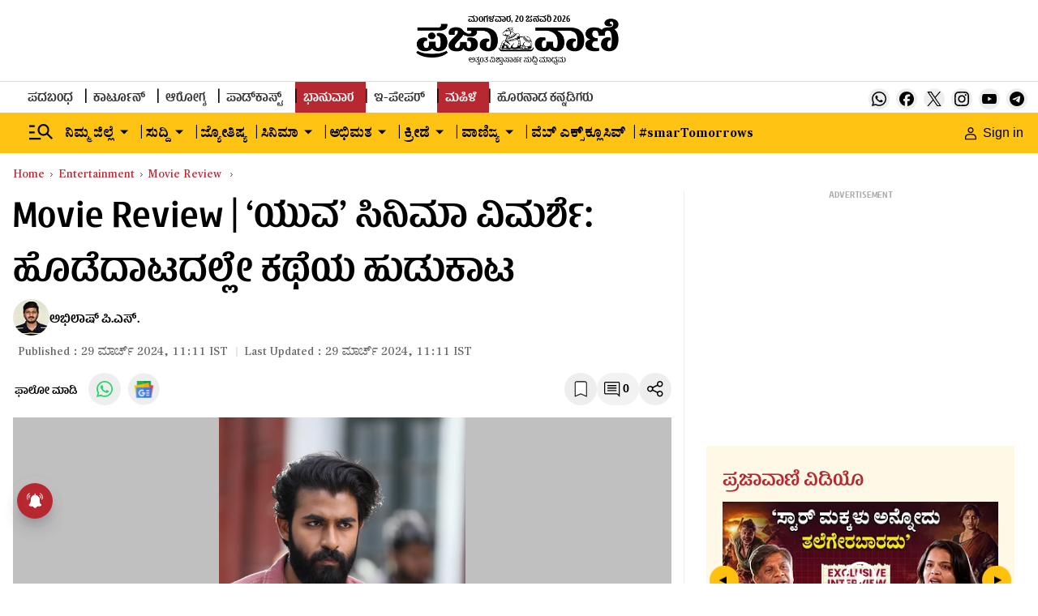

--- FILE ---
content_type: text/html; charset=utf-8
request_url: https://www.google.com/recaptcha/api2/aframe
body_size: 130
content:
<!DOCTYPE HTML><html><head><meta http-equiv="content-type" content="text/html; charset=UTF-8"></head><body><script nonce="PfSjiiYjMYIuHU7zhnuZSw">/** Anti-fraud and anti-abuse applications only. See google.com/recaptcha */ try{var clients={'sodar':'https://pagead2.googlesyndication.com/pagead/sodar?'};window.addEventListener("message",function(a){try{if(a.source===window.parent){var b=JSON.parse(a.data);var c=clients[b['id']];if(c){var d=document.createElement('img');d.src=c+b['params']+'&rc='+(localStorage.getItem("rc::a")?sessionStorage.getItem("rc::b"):"");window.document.body.appendChild(d);sessionStorage.setItem("rc::e",parseInt(sessionStorage.getItem("rc::e")||0)+1);localStorage.setItem("rc::h",'1768920223826');}}}catch(b){}});window.parent.postMessage("_grecaptcha_ready", "*");}catch(b){}</script></body></html>

--- FILE ---
content_type: application/javascript; charset=utf-8
request_url: https://fundingchoicesmessages.google.com/f/AGSKWxW5BqUbQng1YyTgCfXw7Y9v4MHXXDHyHNk04O8ISz7qVt1UGSO1Z8gjkUo-NrDovf6QvESJs93rI2mfrdtEMtI7QC_t0DvhlZoUewHHDXjJLsjTXmMVE5mZzF3GT4kb-BgMnUcgYFCERDf_T1eDyMDItGEizQJXmpZ0s3Uqd2cRV2UX7ztgCabeb2Xa/_/displayad./ads5.-iframe-ads/=js_ads&/ads5t.
body_size: -1291
content:
window['875ca905-8b5a-4737-bffe-6a98ac962154'] = true;

--- FILE ---
content_type: text/javascript; charset=utf-8
request_url: https://comment.prajavani.net/api/story/count.js?callback=CoralCount.setCount&id=a25aa879-815d-422d-b368-e065d0b238ad&ref=aHR0cHM6Ly93d3cucHJhamF2YW5pLm5ldC9lbnRlcnRhaW5tZW50L21vdmllLXJldmlldy95dXZhLWthbm5hZGEtY2luZW1hLXJldmlldy15dXZhLXJhamt1bWFyLXNhcHRhbWktZ293ZGEtMjc0NTI1NA%3D%3D&url=https%3A%2F%2Fwww.prajavani.net%2Fentertainment%2Fmovie-review%2Fyuva-kannada-cinema-review-yuva-rajkumar-saptami-gowda-2745254
body_size: 270
content:
/**/ typeof CoralCount.setCount === 'function' && CoralCount.setCount({"ref":"aHR0cHM6Ly93d3cucHJhamF2YW5pLm5ldC9lbnRlcnRhaW5tZW50L21vdmllLXJldmlldy95dXZhLWthbm5hZGEtY2luZW1hLXJldmlldy15dXZhLXJhamt1bWFyLXNhcHRhbWktZ293ZGEtMjc0NTI1NA==","countHtml":"<span class=\"coral-count-number\">COMMENT_COUNT</span>","textHtml":"<span class=\"coral-count-text\">Comments</span>","count":0,"id":null});